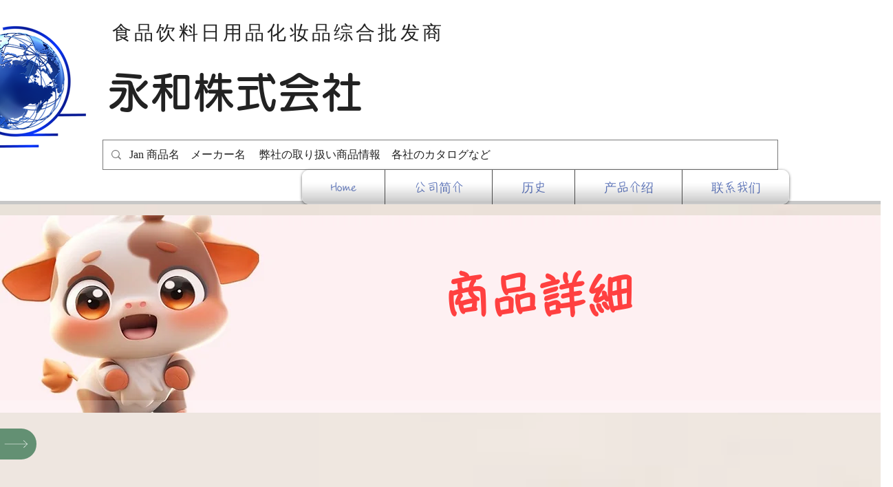

--- FILE ---
content_type: text/html; charset=utf-8
request_url: https://www.google.com/recaptcha/api2/aframe
body_size: 265
content:
<!DOCTYPE HTML><html><head><meta http-equiv="content-type" content="text/html; charset=UTF-8"></head><body><script nonce="zsgTmh_Zv5y0t0S2lhV1nw">/** Anti-fraud and anti-abuse applications only. See google.com/recaptcha */ try{var clients={'sodar':'https://pagead2.googlesyndication.com/pagead/sodar?'};window.addEventListener("message",function(a){try{if(a.source===window.parent){var b=JSON.parse(a.data);var c=clients[b['id']];if(c){var d=document.createElement('img');d.src=c+b['params']+'&rc='+(localStorage.getItem("rc::a")?sessionStorage.getItem("rc::b"):"");window.document.body.appendChild(d);sessionStorage.setItem("rc::e",parseInt(sessionStorage.getItem("rc::e")||0)+1);localStorage.setItem("rc::h",'1765882938565');}}}catch(b){}});window.parent.postMessage("_grecaptcha_ready", "*");}catch(b){}</script></body></html>